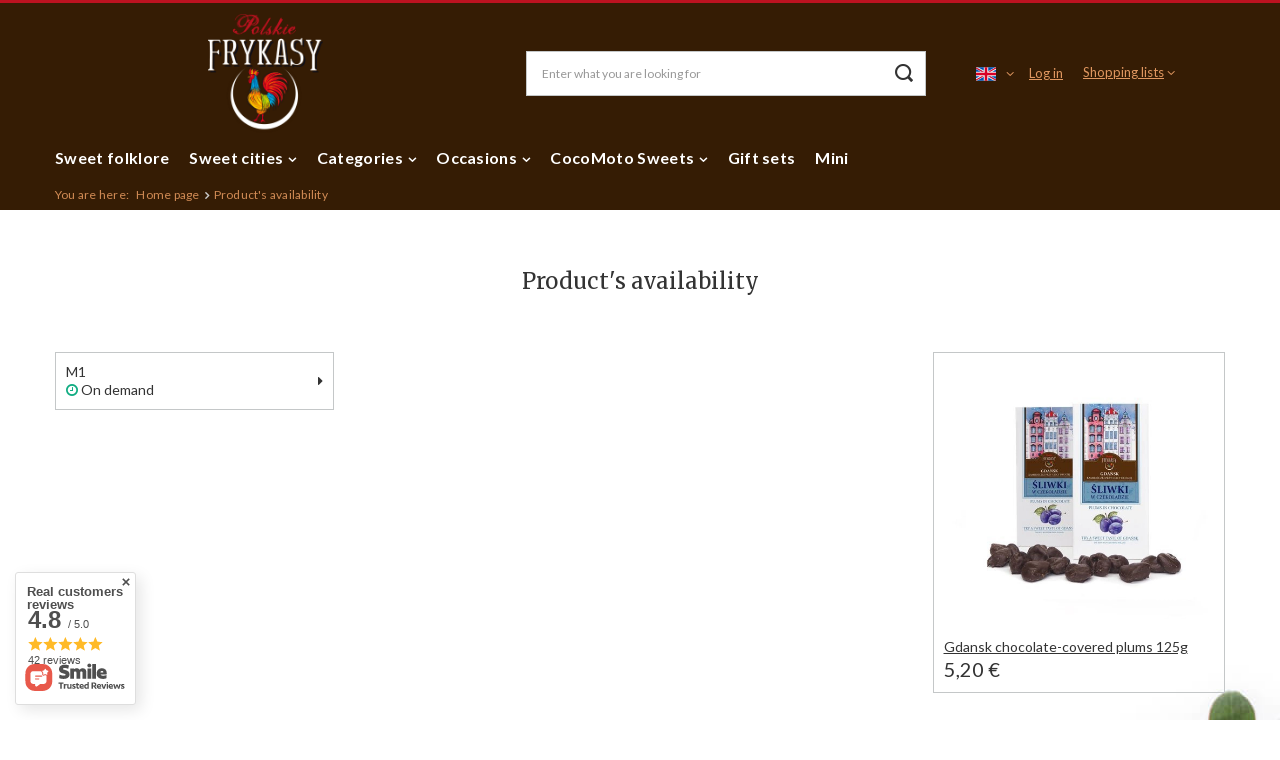

--- FILE ---
content_type: text/css
request_url: https://polskiefrykasy.orfincdn.com/css/ogs.css?ver=202206071628
body_size: 546
content:
/* ----------------------------- */
/* Orfin Grid System for IdoSell */
/* ----------------------------- */
.ogs {
  display: grid;
  grid-template-columns: repeat(2, 1fr);
  grid-template-rows: auto;
  gap: 10px;
  grid-auto-flow: row dense;
  width: 100%;
  max-width: 100%;
  height: auto;
}
@media (min-width: 768px) {
  .ogs {
    grid-template-columns: repeat(3, 1fr);
    gap: 20px;
  }
}
@media (min-width: 992px) {
  .ogs {
    grid-template-columns: repeat(4, 1fr);
  }
}
.ogs > * {
  position: relative;
  overflow: hidden;
  width: 100%;
  max-width: 100%;
  display: flex;
  flex-direction: row;
  flex-wrap: wrap;
  justify-content: center;
  align-items: center;
  align-content: center;
  background: #FFF;
}
.ogs > *::before {
  content: "";
  display: block;
  height: 0;
  width: 0;
  padding-bottom: 0;
}
.ogs a {
  text-decoration: none;
}
.ogs img {
  width: 100%;
  height: 100%;
  object-fit: cover;
  z-index: 5;
  position: absolute;
  top: 0;
  left: 0;
}
.ogs h1,
.ogs h2,
.ogs h3,
.ogs h4,
.ogs h5,
.ogs h6,
.ogs p {
  margin-top: 0;
  margin-bottom: 15px;
}
.ogs .opaque {
  opacity: 0;
}
.ogs.half-width {
  grid-template-columns: repeat(2, 1fr) !important;
}
.ogs__two-by-two {
  grid-column: span 2;
  grid-row: span 2;
}
.ogs__two-by-two::before {
  padding-bottom: 100%;
}
@media (max-width: 768px) {
  .ogs__mobile-two-by-two {
    grid-column: span 2;
    grid-row: span 2;
  }
  .ogs__mobile-two-by-two::before {
    padding-bottom: 100%;
  }
}
.ogs__one-by-one {
  grid-column: span 1;
  grid-row: span 1;
}
.ogs__one-by-one::before {
  padding-bottom: 100%;
}
@media (max-width: 768px) {
  .ogs__mobile-one-by-one {
    grid-column: span 1;
    grid-row: span 1;
  }
  .ogs__mobile-one-by-one::before {
    padding-bottom: 100%;
  }
}
.ogs__two-by-one {
  grid-column: span 2;
  grid-row: span 1;
}
.ogs__two-by-one::before {
  padding-bottom: calc(1/2 * 100%);
}
@media (max-width: 768px) {
  .ogs__mobile-two-by-one {
    grid-column: span 2;
    grid-row: span 1;
  }
  .ogs__mobile-two-by-one::before {
    padding-bottom: calc(1/2 * 100%);
  }
}
.ogs__one-by-two {
  grid-column: span 1;
  grid-row: span 2;
}
.ogs__one-by-two::before {
  padding-bottom: 200%;
}
@media (max-width: 768px) {
  .ogs__mobile-one-by-two {
    grid-column: span 1;
    grid-row: span 2;
  }
  .ogs__mobile-one-by-two::before {
    padding-bottom: 200%;
  }
}
@media (min-width: 768px) and (max-width: 992px) {
  .ogs__md-one-by-two {
    grid-column: span 1;
    grid-row: span 2;
  }
  .ogs__md-one-by-two::before {
    padding-bottom: 200%;
  }
}
.ogs .--category {
  border: 2px solid #e09760;
  border-image-source: linear-gradient(166deg, #e8b38b, #944e0b);
  border-image-slice: 2;
}
.ogs .--category .ogs__image-description {
  padding-left: 20px;
  padding-right: 20px;
  font-size: 14px;
  font-weight: bold;
  font-family: 'Merriweather', 'Times New Roman', serif;
  display: flex;
  flex-direction: row;
  flex-wrap: wrap;
  justify-content: flex-start;
  align-items: center;
  align-content: center;
  position: absolute;
  text-align: left;
  width: 100%;
  height: 40px;
  background: #e09760;
  z-index: 15;
  bottom: 0;
  left: 0;
  color: #351c04;
  line-height: 1.2;
  pointer-events: none;
}
@media (min-width: 576px) {
  .ogs .--category .ogs__image-description {
    height: 50px;
    font-size: 15px;
  }
}
@media (min-width: 992px) {
  .ogs .--category .ogs__image-description {
    font-size: 18px;
    height: 60px;
  }
}
.ogs .--category a {
  display: flex;
  flex-direction: row;
  flex-wrap: wrap;
  justify-content: center;
  align-items: center;
  align-content: center;
  width: 100%;
  height: 100%;
}
.ogs .--category a:hover img {
  transform: scale(1.05);
}
.ogs .--category a img {
  transition: transform 0.5s cubic-bezier(0.2, 0.86, 0.35, 0.94);
  transform: scale(1);
}
.ogs .--region {
  border: 10px solid #351c04;
  margin-bottom: calc(16px * 3);
  overflow: visible;
  background: #351c04;
}
@media (min-width: 576px) {
  .ogs .--region {
    border: 16px solid #351c04;
  }
}
.ogs .--region .ogs__image-description {
  font-size: 15px;
  font-weight: 400;
  font-family: 'Merriweather', 'Times New Roman', serif;
  display: flex;
  flex-direction: row;
  flex-wrap: wrap;
  justify-content: center;
  align-items: center;
  align-content: center;
  position: absolute;
  text-align: left;
  width: 100%;
  height: 40px;
  background: #FFF;
  z-index: 15;
  bottom: calc(-16px - 40px);
  left: 0;
  color: #351c04;
  line-height: 1.2;
}
@media (min-width: 576px) {
  .ogs .--region .ogs__image-description {
    height: 50px;
    font-size: 16px;
    bottom: calc(-16px - 50px);
  }
}
@media (min-width: 992px) {
  .ogs .--region .ogs__image-description {
    font-size: 19px;
    height: 60px;
    bottom: calc(-16px - 60px);
  }
}
.ogs .--region a {
  display: flex;
  flex-direction: row;
  flex-wrap: wrap;
  justify-content: center;
  align-items: center;
  align-content: center;
  width: 100%;
  height: 100%;
}
.ogs .--region a:hover img {
  border: 2px solid #e09760;
}
.ogs .--region a img {
  transition: border 0.5s cubic-bezier(0.2, 0.86, 0.35, 0.94);
  border: 2px solid #351c04;
}
